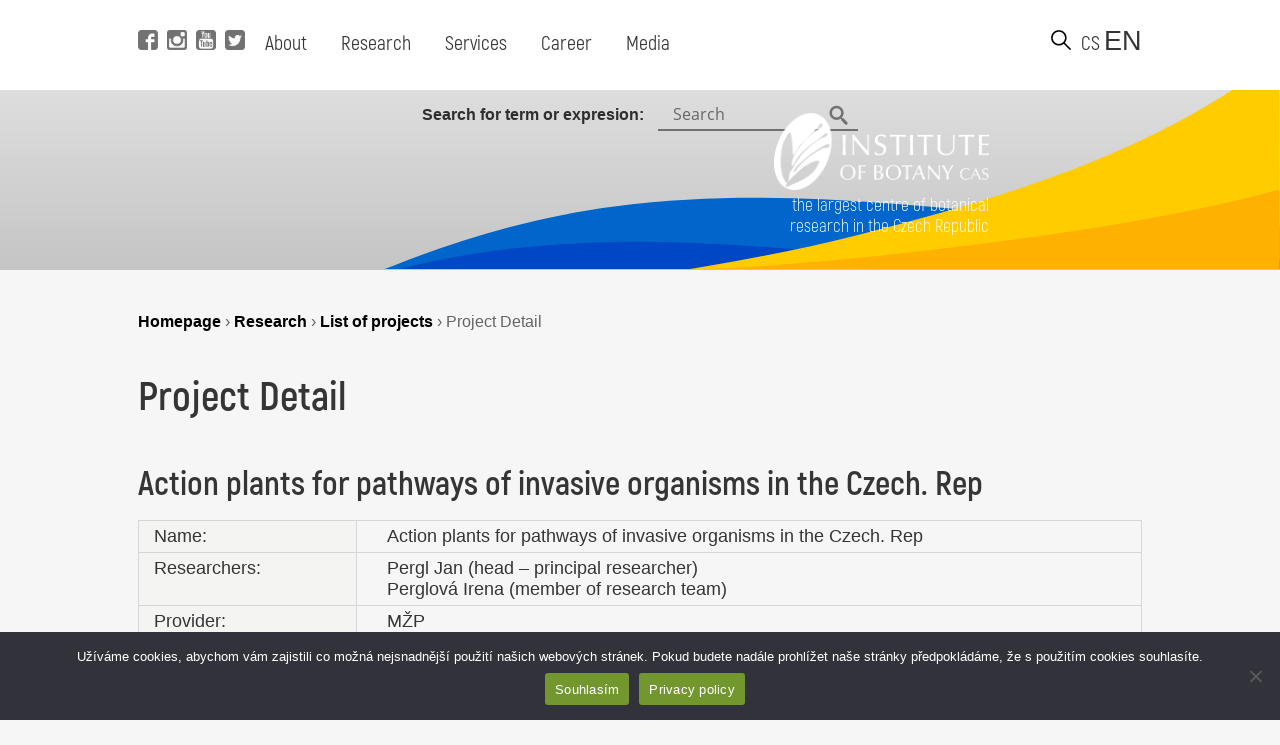

--- FILE ---
content_type: text/html; charset=UTF-8
request_url: https://www.ibot.cas.cz/en/research/list-of-projects/project-detail/?it=23008
body_size: 9733
content:
<!DOCTYPE html>
<!DOCTYPE html>

<html>
<head>
	<!-- Google tag (gtag.js) -->
	<script async src="https://www.googletagmanager.com/gtag/js?id=G-QQGBL9WL58"></script>
	<script>
	  window.dataLayer = window.dataLayer || [];
	  function gtag(){dataLayer.push(arguments);}
	  gtag('js', new Date());
	
	  gtag('config', 'G-QQGBL9WL58');
	</script>
  <title>Project Detail - Institute of Botany of the Czech Academy of Sciences</title>
  <base href="https://www.ibot.cas.cz/en/" />
  <meta charset="utf-8" />
  <meta http-equiv="Content-Type" content="text/html; charset=utf-8" />
  <meta name="viewport" content="width=device-width, initial-scale=1.0, maximum-scale=2.0, user-scalable=1" />
  <meta name="theme-color" content="#ffffff" />
  <meta property="og:type" content="article" />
  <meta property="og:title" content="Project Detail" />
  <meta property="og:url" content="https://www.ibot.cas.cz/en/research/list-of-projects/project-detail/" />
  
  
  <meta property="og:description" content="
[eval-project-detail]...  " />
  
  
  <meta property="og:image" content="https://www.ibot.cas.cz/wp-content/themes/ibot/images/site_thumb.jpg" />
  <link rel="canonical" href="https://www.ibot.cas.cz/en/research/list-of-projects/project-detail/" />
  <link rel="image_src" href="https://www.ibot.cas.cz/wp-content/themes/ibot/images/site_thumb.jpg" />
  <link rel="previewimage" href="https://www.ibot.cas.cz/wp-content/themes/ibot/images/site_thumb.jpg" />
  <link rel="shortcut icon" type="image/x-icon" sizes="16x16" href="https://www.ibot.cas.cz/wp-content/themes/ibot/favicon.ico" />
  <link rel="stylesheet" type="text/css" href="https://www.ibot.cas.cz/wp-content/themes/ibot/style.css?b-modified=1647349501" />
  
  <script src="https://www.ibot.cas.cz/wp-content/themes/ibot/scripts/jquery-1.12.4.min.js"></script>
  <script src="https://www.ibot.cas.cz/wp-content/themes/ibot/scripts/jquery-ui.min.js"></script>
  <script src="https://www.ibot.cas.cz/wp-content/themes/ibot/scripts/setup.js"></script>
  <script src="https://www.ibot.cas.cz/wp-content/themes/ibot/scripts/mobile-menu.js"></script>
  <link href="https://www.ibot.cas.cz/wp-content/themes/ibot/includes/fonts/stylesheet.css" rel="stylesheet">
  <link href="https://www.ibot.cas.cz/wp-content/themes/ibot/styles/newdesign.css?v=1667317587" rel="stylesheet">
  <link rel="stylesheet" href="https://www.ibot.cas.cz/wp-content/themes/ibot/styles/print.css">
  	<noscript>
	    <style>
		    .homepage-tabs, .tabs-separator, .noscript-video {
			    display:none !important;
		    }
		    .tabcontent {
			    display: block !important;
		    }
		    .noscript-name, .noscript-separator {
			    display: block !important;
				height: 100%;
				margin: 0px;
				padding: 0px;
				position: relative;
				width: 100%;
				margin-top: 30px;
		    }
		    .btn-menu {
			    display: none !important;
		    }
		    .page-header.mobile.closed {
			    height: 100% !important;
		    }
		    .noscript-people, .noscript-presentation .bu-mySlides {
			    display: block;
		    }
		    .noscript-structure .item-details, .noscript-monitoring .item-details, .noscript-experts .accordionItemContent {
			    padding: 0px;
			    height: 100% !important;
				display: block !important;
				margin-top: 0px !important;
				-webkit-transform: scaleY(1) !important;
				-o-transform: scaleY(1) !important;
				-ms-transform: scaleY(1) !important;
				transform: scaleY(1) !important;
		    }
		    .noscript-structure .more {
			    display: none;
		    }
		    
		    
	    </style>
	</noscript>
  <meta name='robots' content='max-image-preview:large' />
	<style>img:is([sizes="auto" i], [sizes^="auto," i]) { contain-intrinsic-size: 3000px 1500px }</style>
	<link rel="alternate" href="https://www.ibot.cas.cz/en/research/list-of-projects/project-detail/" hreflang="en" />
<link rel="alternate" href="https://www.ibot.cas.cz/cs/vyzkum/seznam-projektu/detail-projektu/" hreflang="cs" />
<script type="text/javascript">
/* <![CDATA[ */
window._wpemojiSettings = {"baseUrl":"https:\/\/s.w.org\/images\/core\/emoji\/16.0.1\/72x72\/","ext":".png","svgUrl":"https:\/\/s.w.org\/images\/core\/emoji\/16.0.1\/svg\/","svgExt":".svg","source":{"concatemoji":"https:\/\/www.ibot.cas.cz\/wp-includes\/js\/wp-emoji-release.min.js?ver=6.8.3"}};
/*! This file is auto-generated */
!function(s,n){var o,i,e;function c(e){try{var t={supportTests:e,timestamp:(new Date).valueOf()};sessionStorage.setItem(o,JSON.stringify(t))}catch(e){}}function p(e,t,n){e.clearRect(0,0,e.canvas.width,e.canvas.height),e.fillText(t,0,0);var t=new Uint32Array(e.getImageData(0,0,e.canvas.width,e.canvas.height).data),a=(e.clearRect(0,0,e.canvas.width,e.canvas.height),e.fillText(n,0,0),new Uint32Array(e.getImageData(0,0,e.canvas.width,e.canvas.height).data));return t.every(function(e,t){return e===a[t]})}function u(e,t){e.clearRect(0,0,e.canvas.width,e.canvas.height),e.fillText(t,0,0);for(var n=e.getImageData(16,16,1,1),a=0;a<n.data.length;a++)if(0!==n.data[a])return!1;return!0}function f(e,t,n,a){switch(t){case"flag":return n(e,"\ud83c\udff3\ufe0f\u200d\u26a7\ufe0f","\ud83c\udff3\ufe0f\u200b\u26a7\ufe0f")?!1:!n(e,"\ud83c\udde8\ud83c\uddf6","\ud83c\udde8\u200b\ud83c\uddf6")&&!n(e,"\ud83c\udff4\udb40\udc67\udb40\udc62\udb40\udc65\udb40\udc6e\udb40\udc67\udb40\udc7f","\ud83c\udff4\u200b\udb40\udc67\u200b\udb40\udc62\u200b\udb40\udc65\u200b\udb40\udc6e\u200b\udb40\udc67\u200b\udb40\udc7f");case"emoji":return!a(e,"\ud83e\udedf")}return!1}function g(e,t,n,a){var r="undefined"!=typeof WorkerGlobalScope&&self instanceof WorkerGlobalScope?new OffscreenCanvas(300,150):s.createElement("canvas"),o=r.getContext("2d",{willReadFrequently:!0}),i=(o.textBaseline="top",o.font="600 32px Arial",{});return e.forEach(function(e){i[e]=t(o,e,n,a)}),i}function t(e){var t=s.createElement("script");t.src=e,t.defer=!0,s.head.appendChild(t)}"undefined"!=typeof Promise&&(o="wpEmojiSettingsSupports",i=["flag","emoji"],n.supports={everything:!0,everythingExceptFlag:!0},e=new Promise(function(e){s.addEventListener("DOMContentLoaded",e,{once:!0})}),new Promise(function(t){var n=function(){try{var e=JSON.parse(sessionStorage.getItem(o));if("object"==typeof e&&"number"==typeof e.timestamp&&(new Date).valueOf()<e.timestamp+604800&&"object"==typeof e.supportTests)return e.supportTests}catch(e){}return null}();if(!n){if("undefined"!=typeof Worker&&"undefined"!=typeof OffscreenCanvas&&"undefined"!=typeof URL&&URL.createObjectURL&&"undefined"!=typeof Blob)try{var e="postMessage("+g.toString()+"("+[JSON.stringify(i),f.toString(),p.toString(),u.toString()].join(",")+"));",a=new Blob([e],{type:"text/javascript"}),r=new Worker(URL.createObjectURL(a),{name:"wpTestEmojiSupports"});return void(r.onmessage=function(e){c(n=e.data),r.terminate(),t(n)})}catch(e){}c(n=g(i,f,p,u))}t(n)}).then(function(e){for(var t in e)n.supports[t]=e[t],n.supports.everything=n.supports.everything&&n.supports[t],"flag"!==t&&(n.supports.everythingExceptFlag=n.supports.everythingExceptFlag&&n.supports[t]);n.supports.everythingExceptFlag=n.supports.everythingExceptFlag&&!n.supports.flag,n.DOMReady=!1,n.readyCallback=function(){n.DOMReady=!0}}).then(function(){return e}).then(function(){var e;n.supports.everything||(n.readyCallback(),(e=n.source||{}).concatemoji?t(e.concatemoji):e.wpemoji&&e.twemoji&&(t(e.twemoji),t(e.wpemoji)))}))}((window,document),window._wpemojiSettings);
/* ]]> */
</script>
<style id='wp-emoji-styles-inline-css' type='text/css'>

	img.wp-smiley, img.emoji {
		display: inline !important;
		border: none !important;
		box-shadow: none !important;
		height: 1em !important;
		width: 1em !important;
		margin: 0 0.07em !important;
		vertical-align: -0.1em !important;
		background: none !important;
		padding: 0 !important;
	}
</style>
<link rel='stylesheet' id='wp-block-library-css' href='https://www.ibot.cas.cz/wp-includes/css/dist/block-library/style.min.css?ver=6.8.3' type='text/css' media='all' />
<style id='classic-theme-styles-inline-css' type='text/css'>
/*! This file is auto-generated */
.wp-block-button__link{color:#fff;background-color:#32373c;border-radius:9999px;box-shadow:none;text-decoration:none;padding:calc(.667em + 2px) calc(1.333em + 2px);font-size:1.125em}.wp-block-file__button{background:#32373c;color:#fff;text-decoration:none}
</style>
<style id='global-styles-inline-css' type='text/css'>
:root{--wp--preset--aspect-ratio--square: 1;--wp--preset--aspect-ratio--4-3: 4/3;--wp--preset--aspect-ratio--3-4: 3/4;--wp--preset--aspect-ratio--3-2: 3/2;--wp--preset--aspect-ratio--2-3: 2/3;--wp--preset--aspect-ratio--16-9: 16/9;--wp--preset--aspect-ratio--9-16: 9/16;--wp--preset--color--black: #000000;--wp--preset--color--cyan-bluish-gray: #abb8c3;--wp--preset--color--white: #ffffff;--wp--preset--color--pale-pink: #f78da7;--wp--preset--color--vivid-red: #cf2e2e;--wp--preset--color--luminous-vivid-orange: #ff6900;--wp--preset--color--luminous-vivid-amber: #fcb900;--wp--preset--color--light-green-cyan: #7bdcb5;--wp--preset--color--vivid-green-cyan: #00d084;--wp--preset--color--pale-cyan-blue: #8ed1fc;--wp--preset--color--vivid-cyan-blue: #0693e3;--wp--preset--color--vivid-purple: #9b51e0;--wp--preset--gradient--vivid-cyan-blue-to-vivid-purple: linear-gradient(135deg,rgba(6,147,227,1) 0%,rgb(155,81,224) 100%);--wp--preset--gradient--light-green-cyan-to-vivid-green-cyan: linear-gradient(135deg,rgb(122,220,180) 0%,rgb(0,208,130) 100%);--wp--preset--gradient--luminous-vivid-amber-to-luminous-vivid-orange: linear-gradient(135deg,rgba(252,185,0,1) 0%,rgba(255,105,0,1) 100%);--wp--preset--gradient--luminous-vivid-orange-to-vivid-red: linear-gradient(135deg,rgba(255,105,0,1) 0%,rgb(207,46,46) 100%);--wp--preset--gradient--very-light-gray-to-cyan-bluish-gray: linear-gradient(135deg,rgb(238,238,238) 0%,rgb(169,184,195) 100%);--wp--preset--gradient--cool-to-warm-spectrum: linear-gradient(135deg,rgb(74,234,220) 0%,rgb(151,120,209) 20%,rgb(207,42,186) 40%,rgb(238,44,130) 60%,rgb(251,105,98) 80%,rgb(254,248,76) 100%);--wp--preset--gradient--blush-light-purple: linear-gradient(135deg,rgb(255,206,236) 0%,rgb(152,150,240) 100%);--wp--preset--gradient--blush-bordeaux: linear-gradient(135deg,rgb(254,205,165) 0%,rgb(254,45,45) 50%,rgb(107,0,62) 100%);--wp--preset--gradient--luminous-dusk: linear-gradient(135deg,rgb(255,203,112) 0%,rgb(199,81,192) 50%,rgb(65,88,208) 100%);--wp--preset--gradient--pale-ocean: linear-gradient(135deg,rgb(255,245,203) 0%,rgb(182,227,212) 50%,rgb(51,167,181) 100%);--wp--preset--gradient--electric-grass: linear-gradient(135deg,rgb(202,248,128) 0%,rgb(113,206,126) 100%);--wp--preset--gradient--midnight: linear-gradient(135deg,rgb(2,3,129) 0%,rgb(40,116,252) 100%);--wp--preset--font-size--small: 13px;--wp--preset--font-size--medium: 20px;--wp--preset--font-size--large: 36px;--wp--preset--font-size--x-large: 42px;--wp--preset--spacing--20: 0.44rem;--wp--preset--spacing--30: 0.67rem;--wp--preset--spacing--40: 1rem;--wp--preset--spacing--50: 1.5rem;--wp--preset--spacing--60: 2.25rem;--wp--preset--spacing--70: 3.38rem;--wp--preset--spacing--80: 5.06rem;--wp--preset--shadow--natural: 6px 6px 9px rgba(0, 0, 0, 0.2);--wp--preset--shadow--deep: 12px 12px 50px rgba(0, 0, 0, 0.4);--wp--preset--shadow--sharp: 6px 6px 0px rgba(0, 0, 0, 0.2);--wp--preset--shadow--outlined: 6px 6px 0px -3px rgba(255, 255, 255, 1), 6px 6px rgba(0, 0, 0, 1);--wp--preset--shadow--crisp: 6px 6px 0px rgba(0, 0, 0, 1);}:where(.is-layout-flex){gap: 0.5em;}:where(.is-layout-grid){gap: 0.5em;}body .is-layout-flex{display: flex;}.is-layout-flex{flex-wrap: wrap;align-items: center;}.is-layout-flex > :is(*, div){margin: 0;}body .is-layout-grid{display: grid;}.is-layout-grid > :is(*, div){margin: 0;}:where(.wp-block-columns.is-layout-flex){gap: 2em;}:where(.wp-block-columns.is-layout-grid){gap: 2em;}:where(.wp-block-post-template.is-layout-flex){gap: 1.25em;}:where(.wp-block-post-template.is-layout-grid){gap: 1.25em;}.has-black-color{color: var(--wp--preset--color--black) !important;}.has-cyan-bluish-gray-color{color: var(--wp--preset--color--cyan-bluish-gray) !important;}.has-white-color{color: var(--wp--preset--color--white) !important;}.has-pale-pink-color{color: var(--wp--preset--color--pale-pink) !important;}.has-vivid-red-color{color: var(--wp--preset--color--vivid-red) !important;}.has-luminous-vivid-orange-color{color: var(--wp--preset--color--luminous-vivid-orange) !important;}.has-luminous-vivid-amber-color{color: var(--wp--preset--color--luminous-vivid-amber) !important;}.has-light-green-cyan-color{color: var(--wp--preset--color--light-green-cyan) !important;}.has-vivid-green-cyan-color{color: var(--wp--preset--color--vivid-green-cyan) !important;}.has-pale-cyan-blue-color{color: var(--wp--preset--color--pale-cyan-blue) !important;}.has-vivid-cyan-blue-color{color: var(--wp--preset--color--vivid-cyan-blue) !important;}.has-vivid-purple-color{color: var(--wp--preset--color--vivid-purple) !important;}.has-black-background-color{background-color: var(--wp--preset--color--black) !important;}.has-cyan-bluish-gray-background-color{background-color: var(--wp--preset--color--cyan-bluish-gray) !important;}.has-white-background-color{background-color: var(--wp--preset--color--white) !important;}.has-pale-pink-background-color{background-color: var(--wp--preset--color--pale-pink) !important;}.has-vivid-red-background-color{background-color: var(--wp--preset--color--vivid-red) !important;}.has-luminous-vivid-orange-background-color{background-color: var(--wp--preset--color--luminous-vivid-orange) !important;}.has-luminous-vivid-amber-background-color{background-color: var(--wp--preset--color--luminous-vivid-amber) !important;}.has-light-green-cyan-background-color{background-color: var(--wp--preset--color--light-green-cyan) !important;}.has-vivid-green-cyan-background-color{background-color: var(--wp--preset--color--vivid-green-cyan) !important;}.has-pale-cyan-blue-background-color{background-color: var(--wp--preset--color--pale-cyan-blue) !important;}.has-vivid-cyan-blue-background-color{background-color: var(--wp--preset--color--vivid-cyan-blue) !important;}.has-vivid-purple-background-color{background-color: var(--wp--preset--color--vivid-purple) !important;}.has-black-border-color{border-color: var(--wp--preset--color--black) !important;}.has-cyan-bluish-gray-border-color{border-color: var(--wp--preset--color--cyan-bluish-gray) !important;}.has-white-border-color{border-color: var(--wp--preset--color--white) !important;}.has-pale-pink-border-color{border-color: var(--wp--preset--color--pale-pink) !important;}.has-vivid-red-border-color{border-color: var(--wp--preset--color--vivid-red) !important;}.has-luminous-vivid-orange-border-color{border-color: var(--wp--preset--color--luminous-vivid-orange) !important;}.has-luminous-vivid-amber-border-color{border-color: var(--wp--preset--color--luminous-vivid-amber) !important;}.has-light-green-cyan-border-color{border-color: var(--wp--preset--color--light-green-cyan) !important;}.has-vivid-green-cyan-border-color{border-color: var(--wp--preset--color--vivid-green-cyan) !important;}.has-pale-cyan-blue-border-color{border-color: var(--wp--preset--color--pale-cyan-blue) !important;}.has-vivid-cyan-blue-border-color{border-color: var(--wp--preset--color--vivid-cyan-blue) !important;}.has-vivid-purple-border-color{border-color: var(--wp--preset--color--vivid-purple) !important;}.has-vivid-cyan-blue-to-vivid-purple-gradient-background{background: var(--wp--preset--gradient--vivid-cyan-blue-to-vivid-purple) !important;}.has-light-green-cyan-to-vivid-green-cyan-gradient-background{background: var(--wp--preset--gradient--light-green-cyan-to-vivid-green-cyan) !important;}.has-luminous-vivid-amber-to-luminous-vivid-orange-gradient-background{background: var(--wp--preset--gradient--luminous-vivid-amber-to-luminous-vivid-orange) !important;}.has-luminous-vivid-orange-to-vivid-red-gradient-background{background: var(--wp--preset--gradient--luminous-vivid-orange-to-vivid-red) !important;}.has-very-light-gray-to-cyan-bluish-gray-gradient-background{background: var(--wp--preset--gradient--very-light-gray-to-cyan-bluish-gray) !important;}.has-cool-to-warm-spectrum-gradient-background{background: var(--wp--preset--gradient--cool-to-warm-spectrum) !important;}.has-blush-light-purple-gradient-background{background: var(--wp--preset--gradient--blush-light-purple) !important;}.has-blush-bordeaux-gradient-background{background: var(--wp--preset--gradient--blush-bordeaux) !important;}.has-luminous-dusk-gradient-background{background: var(--wp--preset--gradient--luminous-dusk) !important;}.has-pale-ocean-gradient-background{background: var(--wp--preset--gradient--pale-ocean) !important;}.has-electric-grass-gradient-background{background: var(--wp--preset--gradient--electric-grass) !important;}.has-midnight-gradient-background{background: var(--wp--preset--gradient--midnight) !important;}.has-small-font-size{font-size: var(--wp--preset--font-size--small) !important;}.has-medium-font-size{font-size: var(--wp--preset--font-size--medium) !important;}.has-large-font-size{font-size: var(--wp--preset--font-size--large) !important;}.has-x-large-font-size{font-size: var(--wp--preset--font-size--x-large) !important;}
:where(.wp-block-post-template.is-layout-flex){gap: 1.25em;}:where(.wp-block-post-template.is-layout-grid){gap: 1.25em;}
:where(.wp-block-columns.is-layout-flex){gap: 2em;}:where(.wp-block-columns.is-layout-grid){gap: 2em;}
:root :where(.wp-block-pullquote){font-size: 1.5em;line-height: 1.6;}
</style>
<link rel='stylesheet' id='cookie-notice-front-css' href='https://www.ibot.cas.cz/wp-content/plugins/cookie-notice/css/front.min.css?ver=2.5.10-b-modified-1764588215' type='text/css' media='all' />
<link rel='stylesheet' id='slb_core-css' href='https://www.ibot.cas.cz/wp-content/plugins/simple-lightbox/client/css/app.css?ver=2.9.4' type='text/css' media='all' />
<script type="text/javascript" src="https://www.ibot.cas.cz/wp-includes/js/jquery/jquery.min.js?ver=3.7.1" id="jquery-core-js"></script>
<script type="text/javascript" src="https://www.ibot.cas.cz/wp-includes/js/jquery/jquery-migrate.min.js?ver=3.4.1" id="jquery-migrate-js"></script>
<script type="text/javascript" id="cookie-notice-front-js-before">
/* <![CDATA[ */
var cnArgs = {"ajaxUrl":"https:\/\/www.ibot.cas.cz\/wp-admin\/admin-ajax.php","nonce":"caecf8d576","hideEffect":"fade","position":"bottom","onScroll":false,"onScrollOffset":100,"onClick":false,"cookieName":"cookie_notice_accepted","cookieTime":2592000,"cookieTimeRejected":2592000,"globalCookie":false,"redirection":false,"cache":false,"revokeCookies":false,"revokeCookiesOpt":"automatic"};
/* ]]> */
</script>
<script type="text/javascript" src="https://www.ibot.cas.cz/wp-content/plugins/cookie-notice/js/front.min.js?ver=2.5.10-b-modified-1764588215" id="cookie-notice-front-js"></script>
<link rel="https://api.w.org/" href="https://www.ibot.cas.cz/wp-json/" /><link rel="alternate" title="JSON" type="application/json" href="https://www.ibot.cas.cz/wp-json/wp/v2/pages/2778" /><link rel="EditURI" type="application/rsd+xml" title="RSD" href="https://www.ibot.cas.cz/xmlrpc.php?rsd" />
<meta name="generator" content="WordPress 6.8.3" />
<link rel="canonical" href="https://www.ibot.cas.cz/en/research/list-of-projects/project-detail/" />
<link rel='shortlink' href='https://www.ibot.cas.cz/?p=2778' />
<link rel="alternate" title="oEmbed (JSON)" type="application/json+oembed" href="https://www.ibot.cas.cz/wp-json/oembed/1.0/embed?url=https%3A%2F%2Fwww.ibot.cas.cz%2Fen%2Fresearch%2Flist-of-projects%2Fproject-detail%2F&#038;lang=en" />
<link rel="alternate" title="oEmbed (XML)" type="text/xml+oembed" href="https://www.ibot.cas.cz/wp-json/oembed/1.0/embed?url=https%3A%2F%2Fwww.ibot.cas.cz%2Fen%2Fresearch%2Flist-of-projects%2Fproject-detail%2F&#038;format=xml&#038;lang=en" />
 <style> .ppw-ppf-input-container { background-color: !important; padding: px!important; border-radius: px!important; } .ppw-ppf-input-container div.ppw-ppf-headline { font-size: px!important; font-weight: !important; color: !important; } .ppw-ppf-input-container div.ppw-ppf-desc { font-size: px!important; font-weight: !important; color: !important; } .ppw-ppf-input-container label.ppw-pwd-label { font-size: px!important; font-weight: !important; color: !important; } div.ppwp-wrong-pw-error { font-size: px!important; font-weight: !important; color: #dc3232!important; background: !important; } .ppw-ppf-input-container input[type='submit'] { color: !important; background: !important; } .ppw-ppf-input-container input[type='submit']:hover { color: !important; background: !important; } .ppw-ppf-desc-below { font-size: px!important; font-weight: !important; color: !important; } </style>  <style> .ppw-form { background-color: !important; padding: px!important; border-radius: px!important; } .ppw-headline.ppw-pcp-pf-headline { font-size: px!important; font-weight: !important; color: !important; } .ppw-description.ppw-pcp-pf-desc { font-size: px!important; font-weight: !important; color: !important; } .ppw-pcp-pf-desc-above-btn { display: block; } .ppw-pcp-pf-desc-below-form { font-size: px!important; font-weight: !important; color: !important; } .ppw-input label.ppw-pcp-password-label { font-size: px!important; font-weight: !important; color: !important; } .ppw-form input[type='submit'] { color: !important; background: !important; } .ppw-form input[type='submit']:hover { color: !important; background: !important; } div.ppw-error.ppw-pcp-pf-error-msg { font-size: px!important; font-weight: !important; color: #dc3232!important; background: !important; } </style> </head>
<body id="_homepage_" class="subpage">
  <div class="page">
	<!-- header pro desktop -->
	<header class="page-header desktop">
		<div class="page-col">
			
			<div class="position-left">
				<div class="social">
					<a alt="Facebook" title="Visit Facebook" href="https://www.facebook.com/BotanickyustavAVCR" target="_self" class="fb-i" data-wpel-link="external">
						<span class="icon"></span> 
					</a>
					<a alt="Instagram" title="Visit Instagram" href="https://www.instagram.com/botanicky_ustav/" target="_self" class="ig-i" data-wpel-link="external">
						<span class="icon"></span> 
					</a>
					<a alt="YouTube" title="Visit YouTube" href="https://www.youtube.com/channel/UClPmqxyaqa-W505MNI8Fqxg" target="_self" class="yt-i" data-wpel-link="external">
						<span class="icon"></span> 
					</a>
					<a alt="Twitter" title="Visit Twitter" href="https://twitter.com/ibotcz" target="_self" class="tw-i" data-wpel-link="external">
						<span class="icon"></span> 
					</a>
				</div>
				
				<div class="menu">
					<ul id="menu-hlavni-menu-en" class="menu firstmenu"><li id="menu-item-19086" class="menu-item menu-item-type-post_type menu-item-object-page menu-item-has-children menu-item-19086"><a href="https://www.ibot.cas.cz/en/about-the-botanical-institute/" data-wpel-link="internal" target="_self">About</a>
<div class='submenu-wrapper'><ul class='menu submenu'>
	<li id="menu-item-20958" class="menu-item menu-item-type-post_type menu-item-object-page menu-item-20958"><a href="https://www.ibot.cas.cz/en/about-the-botanical-institute/" data-wpel-link="internal" target="_self">About</a></li>
	<li id="menu-item-20960" class="menu-item menu-item-type-post_type menu-item-object-page menu-item-20960"><a href="https://www.ibot.cas.cz/en/about-the-botanical-institute/presentation-of-the-institute-of-botany/" data-wpel-link="internal" target="_self">Presentation</a></li>
	<li id="menu-item-20968" class="menu-item menu-item-type-post_type menu-item-object-page menu-item-20968"><a href="https://www.ibot.cas.cz/en/about-the-botanical-institute/contacts/" data-wpel-link="internal" target="_self">Contacts</a></li>
	<li id="menu-item-20970" class="menu-item menu-item-type-post_type menu-item-object-page menu-item-20970"><a href="https://www.ibot.cas.cz/en/about-the-botanical-institute/documents/" data-wpel-link="internal" target="_self">Documents</a></li>
	<li id="menu-item-20972" class="menu-item menu-item-type-post_type menu-item-object-page menu-item-20972"><a href="https://www.ibot.cas.cz/en/about-the-botanical-institute/organization-structure/" data-wpel-link="internal" target="_self">Organisational structure</a></li>
	<li id="menu-item-20973" class="menu-item menu-item-type-post_type menu-item-object-page menu-item-20973"><a href="https://www.ibot.cas.cz/en/about-the-botanical-institute/events/" data-wpel-link="internal" target="_self">Events</a></li>
	<li id="menu-item-20974" class="menu-item menu-item-type-post_type menu-item-object-page menu-item-20974"><a href="https://www.ibot.cas.cz/en/about-the-botanical-institute/history-of-the-botanical-institute/" data-wpel-link="internal" target="_self">History</a></li>
	<li id="menu-item-27716" class="menu-item menu-item-type-custom menu-item-object-custom menu-item-27716"><a href="https://www.ibot.cas.cz/en/about-the-botanical-institute/internal-reporting-system/" data-wpel-link="internal" target="_self">Whistleblowing</a></li>
</ul></div>
</li>
<li id="menu-item-19087" class="menu-item menu-item-type-post_type menu-item-object-page current-page-ancestor menu-item-has-children menu-item-19087"><a href="https://www.ibot.cas.cz/en/research/" data-wpel-link="internal" target="_self">Research</a>
<div class='submenu-wrapper'><ul class='menu submenu'>
	<li id="menu-item-20975" class="menu-item menu-item-type-post_type menu-item-object-page menu-item-20975"><a href="https://www.ibot.cas.cz/en/research/research-groups-and-laboratories/" data-wpel-link="internal" target="_self">Research groups and laboratories</a></li>
	<li id="menu-item-20976" class="menu-item menu-item-type-post_type menu-item-object-page menu-item-20976"><a href="https://www.ibot.cas.cz/en/research/research-directions/" data-wpel-link="internal" target="_self">Research directions</a></li>
	<li id="menu-item-20977" class="menu-item menu-item-type-post_type menu-item-object-page menu-item-20977"><a href="https://www.ibot.cas.cz/en/research/highlights/" data-wpel-link="internal" target="_self">Highlights</a></li>
	<li id="menu-item-20978" class="menu-item menu-item-type-post_type menu-item-object-page current-page-ancestor menu-item-20978"><a href="https://www.ibot.cas.cz/en/research/list-of-projects/" data-wpel-link="internal" target="_self">Projects</a></li>
</ul></div>
</li>
<li id="menu-item-19088" class="menu-item menu-item-type-post_type menu-item-object-page menu-item-has-children menu-item-19088"><a href="https://www.ibot.cas.cz/en/services/" data-wpel-link="internal" target="_self">Services</a>
<div class='submenu-wrapper'><ul class='menu submenu'>
	<li id="menu-item-20979" class="menu-item menu-item-type-post_type menu-item-object-page menu-item-20979"><a href="https://www.ibot.cas.cz/en/services/databases/" data-wpel-link="internal" target="_self">Databases</a></li>
	<li id="menu-item-20981" class="menu-item menu-item-type-post_type menu-item-object-page menu-item-20981"><a href="https://www.ibot.cas.cz/en/services/herbarium/" data-wpel-link="internal" target="_self">Herbarium</a></li>
	<li id="menu-item-20983" class="menu-item menu-item-type-post_type menu-item-object-page menu-item-20983"><a href="https://www.ibot.cas.cz/en/services/library/" data-wpel-link="internal" target="_self">Library</a></li>
	<li id="menu-item-20985" class="menu-item menu-item-type-post_type menu-item-object-page menu-item-20985"><a href="https://www.ibot.cas.cz/en/services/collections/" data-wpel-link="internal" target="_self">Collections</a></li>
	<li id="menu-item-20986" class="menu-item menu-item-type-post_type menu-item-object-page menu-item-20986"><a href="https://www.ibot.cas.cz/en/services/computing-cluster/" data-wpel-link="internal" target="_self">Computing cluster</a></li>
	<li id="menu-item-20987" class="menu-item menu-item-type-post_type menu-item-object-page menu-item-20987"><a href="https://www.ibot.cas.cz/en/services/folia-geobotanica/" data-wpel-link="internal" target="_self">Folia Geobotanica</a></li>
	<li id="menu-item-27724" class="menu-item menu-item-type-custom menu-item-object-custom menu-item-27724"><a href="https://www.pruhonickypark.cz/en/services/rent/" data-wpel-link="external" target="_self">Rental of premises in the Průhonice Castle</a></li>
</ul></div>
</li>
<li id="menu-item-19089" class="menu-item menu-item-type-post_type menu-item-object-page menu-item-has-children menu-item-19089"><a href="https://www.ibot.cas.cz/en/career/" data-wpel-link="internal" target="_self">Career</a>
<div class='submenu-wrapper'><ul class='menu submenu'>
	<li id="menu-item-20988" class="menu-item menu-item-type-post_type menu-item-object-page menu-item-20988"><a href="https://www.ibot.cas.cz/en/career/why-ib/" data-wpel-link="internal" target="_self">Why work for us</a></li>
	<li id="menu-item-20989" class="menu-item menu-item-type-post_type menu-item-object-page menu-item-20989"><a href="https://www.ibot.cas.cz/en/career/vacancies/" data-wpel-link="internal" target="_self">Vacancies</a></li>
	<li id="menu-item-24023" class="menu-item menu-item-type-post_type menu-item-object-page menu-item-24023"><a href="https://www.ibot.cas.cz/en/career/selection-process/" data-wpel-link="internal" target="_self">Selection process</a></li>
	<li id="menu-item-21468" class="menu-item menu-item-type-post_type menu-item-object-page menu-item-21468"><a href="https://www.ibot.cas.cz/en/welcome-guide-2/" data-wpel-link="internal" target="_self">Welcome guide</a></li>
	<li id="menu-item-20990" class="menu-item menu-item-type-post_type menu-item-object-page menu-item-20990"><a href="https://www.ibot.cas.cz/en/career/hrs4r/" data-wpel-link="internal" target="_self">HRS4R</a></li>
	<li id="menu-item-25999" class="menu-item menu-item-type-post_type menu-item-object-page menu-item-25999"><a href="https://www.ibot.cas.cz/en/career/gender-equality-plan/" data-wpel-link="internal" target="_self">Gender Equality Plan</a></li>
	<li id="menu-item-20991" class="menu-item menu-item-type-post_type menu-item-object-page menu-item-20991"><a href="https://www.ibot.cas.cz/en/career/for-students/" data-wpel-link="internal" target="_self">For students</a></li>
</ul></div>
</li>
<li id="menu-item-19091" class="menu-item menu-item-type-post_type menu-item-object-page menu-item-has-children menu-item-19091"><a href="https://www.ibot.cas.cz/en/media-en/" data-wpel-link="internal" target="_self">Media</a>
<div class='submenu-wrapper'><ul class='menu submenu'>
	<li id="menu-item-20993" class="menu-item menu-item-type-post_type menu-item-object-page menu-item-20993"><a href="https://www.ibot.cas.cz/en/media-en/press-releases/" data-wpel-link="internal" target="_self">Press Releases</a></li>
	<li id="menu-item-20994" class="menu-item menu-item-type-post_type menu-item-object-page menu-item-20994"><a href="https://www.ibot.cas.cz/en/media-en/experts/" data-wpel-link="internal" target="_self">Experts</a></li>
	<li id="menu-item-20995" class="menu-item menu-item-type-post_type menu-item-object-page menu-item-20995"><a href="https://www.ibot.cas.cz/en/media-en/downloads/" data-wpel-link="internal" target="_self">Downloads</a></li>
	<li id="menu-item-20996" class="menu-item menu-item-type-post_type menu-item-object-page menu-item-20996"><a href="https://www.ibot.cas.cz/en/media-en/contact/" data-wpel-link="internal" target="_self">Contact</a></li>
</ul></div>
</li>
</ul>				</div>
			
			</div>

			<div class="position-right">
				<button title="Search web" class="search-btn" onclick="toggleSearch()"></button>
				<div class="language-switcher">
					<ul class="menu langs">
																				  <li><a title="Translate" href="https://www.ibot.cas.cz/cs/vyzkum/seznam-projektu/detail-projektu/?it=23008" data-wpel-link="internal" target="_self">cs</a></li>
																									  <li title="Current language" class="activelanguage">en</li>
															</ul>
				</div>
			</div>
			<div class="desktop-search">
				<div class="search-text">
					Search for term or expresion:					
				</div>
				<form id="small-search" role="search" action="https://www.ibot.cas.cz/en/" method="get" hidden>
					<fieldset>
					  <legend class="visuallyhidden"><span>Search:</span></legend>
					  <label class="hide" for="searchfield">Text to search:</label>
					  <span class="searchInputBg">
					    <input name="s" class="searchfield" id="searchfield" type="text" placeholder="Search" value="" />
					    <button title="Search" type="submit"><span class="visuallyhidden">Find</span></button>
					  </span>
					</fieldset>
				</form>
			</div>
			
		</div>
	</header>
	
	<!-- header pro mobil -->
	<header class="page-header mobile closed">
			
		<div class="mobile-menu-control">
			<div class="language-switcher">
				<ul>
																  <li><a title="Translate" href="https://www.ibot.cas.cz/cs/vyzkum/seznam-projektu/detail-projektu/?it=23008" data-wpel-link="internal" target="_self">cs</a></li>
																				  <li title="Current language" class="activelanguage">en</li>
												</ul>
			</div>
			<div class="btn-menu">
				<button class="open" onclick="openMenu()"></button>
				<button class="close hidden" onclick="closeMenu()"></button>
			</div>
		</div>
		
		<div class="menu">
			<ul id="menu-hlavni-menu-en-1" class=""><li class="menu-item menu-item-type-post_type menu-item-object-page menu-item-has-children menu-item-19086"><a href="https://www.ibot.cas.cz/en/about-the-botanical-institute/" data-wpel-link="internal" target="_self">About</a>
<div class='submenu-wrapper'><ul class='menu submenu'>
	<li class="menu-item menu-item-type-post_type menu-item-object-page menu-item-20958"><a href="https://www.ibot.cas.cz/en/about-the-botanical-institute/" data-wpel-link="internal" target="_self">About</a></li>
	<li class="menu-item menu-item-type-post_type menu-item-object-page menu-item-20960"><a href="https://www.ibot.cas.cz/en/about-the-botanical-institute/presentation-of-the-institute-of-botany/" data-wpel-link="internal" target="_self">Presentation</a></li>
	<li class="menu-item menu-item-type-post_type menu-item-object-page menu-item-20968"><a href="https://www.ibot.cas.cz/en/about-the-botanical-institute/contacts/" data-wpel-link="internal" target="_self">Contacts</a></li>
	<li class="menu-item menu-item-type-post_type menu-item-object-page menu-item-20970"><a href="https://www.ibot.cas.cz/en/about-the-botanical-institute/documents/" data-wpel-link="internal" target="_self">Documents</a></li>
	<li class="menu-item menu-item-type-post_type menu-item-object-page menu-item-20972"><a href="https://www.ibot.cas.cz/en/about-the-botanical-institute/organization-structure/" data-wpel-link="internal" target="_self">Organisational structure</a></li>
	<li class="menu-item menu-item-type-post_type menu-item-object-page menu-item-20973"><a href="https://www.ibot.cas.cz/en/about-the-botanical-institute/events/" data-wpel-link="internal" target="_self">Events</a></li>
	<li class="menu-item menu-item-type-post_type menu-item-object-page menu-item-20974"><a href="https://www.ibot.cas.cz/en/about-the-botanical-institute/history-of-the-botanical-institute/" data-wpel-link="internal" target="_self">History</a></li>
	<li class="menu-item menu-item-type-custom menu-item-object-custom menu-item-27716"><a href="https://www.ibot.cas.cz/en/about-the-botanical-institute/internal-reporting-system/" data-wpel-link="internal" target="_self">Whistleblowing</a></li>
</ul></div>
</li>
<li class="menu-item menu-item-type-post_type menu-item-object-page current-page-ancestor menu-item-has-children menu-item-19087"><a href="https://www.ibot.cas.cz/en/research/" data-wpel-link="internal" target="_self">Research</a>
<div class='submenu-wrapper'><ul class='menu submenu'>
	<li class="menu-item menu-item-type-post_type menu-item-object-page menu-item-20975"><a href="https://www.ibot.cas.cz/en/research/research-groups-and-laboratories/" data-wpel-link="internal" target="_self">Research groups and laboratories</a></li>
	<li class="menu-item menu-item-type-post_type menu-item-object-page menu-item-20976"><a href="https://www.ibot.cas.cz/en/research/research-directions/" data-wpel-link="internal" target="_self">Research directions</a></li>
	<li class="menu-item menu-item-type-post_type menu-item-object-page menu-item-20977"><a href="https://www.ibot.cas.cz/en/research/highlights/" data-wpel-link="internal" target="_self">Highlights</a></li>
	<li class="menu-item menu-item-type-post_type menu-item-object-page current-page-ancestor menu-item-20978"><a href="https://www.ibot.cas.cz/en/research/list-of-projects/" data-wpel-link="internal" target="_self">Projects</a></li>
</ul></div>
</li>
<li class="menu-item menu-item-type-post_type menu-item-object-page menu-item-has-children menu-item-19088"><a href="https://www.ibot.cas.cz/en/services/" data-wpel-link="internal" target="_self">Services</a>
<div class='submenu-wrapper'><ul class='menu submenu'>
	<li class="menu-item menu-item-type-post_type menu-item-object-page menu-item-20979"><a href="https://www.ibot.cas.cz/en/services/databases/" data-wpel-link="internal" target="_self">Databases</a></li>
	<li class="menu-item menu-item-type-post_type menu-item-object-page menu-item-20981"><a href="https://www.ibot.cas.cz/en/services/herbarium/" data-wpel-link="internal" target="_self">Herbarium</a></li>
	<li class="menu-item menu-item-type-post_type menu-item-object-page menu-item-20983"><a href="https://www.ibot.cas.cz/en/services/library/" data-wpel-link="internal" target="_self">Library</a></li>
	<li class="menu-item menu-item-type-post_type menu-item-object-page menu-item-20985"><a href="https://www.ibot.cas.cz/en/services/collections/" data-wpel-link="internal" target="_self">Collections</a></li>
	<li class="menu-item menu-item-type-post_type menu-item-object-page menu-item-20986"><a href="https://www.ibot.cas.cz/en/services/computing-cluster/" data-wpel-link="internal" target="_self">Computing cluster</a></li>
	<li class="menu-item menu-item-type-post_type menu-item-object-page menu-item-20987"><a href="https://www.ibot.cas.cz/en/services/folia-geobotanica/" data-wpel-link="internal" target="_self">Folia Geobotanica</a></li>
	<li class="menu-item menu-item-type-custom menu-item-object-custom menu-item-27724"><a href="https://www.pruhonickypark.cz/en/services/rent/" data-wpel-link="external" target="_self">Rental of premises in the Průhonice Castle</a></li>
</ul></div>
</li>
<li class="menu-item menu-item-type-post_type menu-item-object-page menu-item-has-children menu-item-19089"><a href="https://www.ibot.cas.cz/en/career/" data-wpel-link="internal" target="_self">Career</a>
<div class='submenu-wrapper'><ul class='menu submenu'>
	<li class="menu-item menu-item-type-post_type menu-item-object-page menu-item-20988"><a href="https://www.ibot.cas.cz/en/career/why-ib/" data-wpel-link="internal" target="_self">Why work for us</a></li>
	<li class="menu-item menu-item-type-post_type menu-item-object-page menu-item-20989"><a href="https://www.ibot.cas.cz/en/career/vacancies/" data-wpel-link="internal" target="_self">Vacancies</a></li>
	<li class="menu-item menu-item-type-post_type menu-item-object-page menu-item-24023"><a href="https://www.ibot.cas.cz/en/career/selection-process/" data-wpel-link="internal" target="_self">Selection process</a></li>
	<li class="menu-item menu-item-type-post_type menu-item-object-page menu-item-21468"><a href="https://www.ibot.cas.cz/en/welcome-guide-2/" data-wpel-link="internal" target="_self">Welcome guide</a></li>
	<li class="menu-item menu-item-type-post_type menu-item-object-page menu-item-20990"><a href="https://www.ibot.cas.cz/en/career/hrs4r/" data-wpel-link="internal" target="_self">HRS4R</a></li>
	<li class="menu-item menu-item-type-post_type menu-item-object-page menu-item-25999"><a href="https://www.ibot.cas.cz/en/career/gender-equality-plan/" data-wpel-link="internal" target="_self">Gender Equality Plan</a></li>
	<li class="menu-item menu-item-type-post_type menu-item-object-page menu-item-20991"><a href="https://www.ibot.cas.cz/en/career/for-students/" data-wpel-link="internal" target="_self">For students</a></li>
</ul></div>
</li>
<li class="menu-item menu-item-type-post_type menu-item-object-page menu-item-has-children menu-item-19091"><a href="https://www.ibot.cas.cz/en/media-en/" data-wpel-link="internal" target="_self">Media</a>
<div class='submenu-wrapper'><ul class='menu submenu'>
	<li class="menu-item menu-item-type-post_type menu-item-object-page menu-item-20993"><a href="https://www.ibot.cas.cz/en/media-en/press-releases/" data-wpel-link="internal" target="_self">Press Releases</a></li>
	<li class="menu-item menu-item-type-post_type menu-item-object-page menu-item-20994"><a href="https://www.ibot.cas.cz/en/media-en/experts/" data-wpel-link="internal" target="_self">Experts</a></li>
	<li class="menu-item menu-item-type-post_type menu-item-object-page menu-item-20995"><a href="https://www.ibot.cas.cz/en/media-en/downloads/" data-wpel-link="internal" target="_self">Downloads</a></li>
	<li class="menu-item menu-item-type-post_type menu-item-object-page menu-item-20996"><a href="https://www.ibot.cas.cz/en/media-en/contact/" data-wpel-link="internal" target="_self">Contact</a></li>
</ul></div>
</li>
</ul>		</div>
		
		<form id="small-search" role="search" action="https://www.ibot.cas.cz/en/" method="get" hidden>
			<fieldset>
			  <legend class="visuallyhidden"><span>Search:</span></legend>
			  <label class="hide" for="searchfield">Text to search:</label>
			  <span class="searchInputBg">
			    <input name="s" class="searchfield" id="searchfield" type="text" placeholder="Search" value="" />
			    <button title="Search" type="submit"><span class="visuallyhidden">Find</span></button>
			  </span>
			</fieldset>
		</form>
		
			
	</header>	
    
    <div class="main-heading page-col" hidden>
      <h1>Institute of Botany<br />of the Czech Academy of Sciences</h1>
    </div>
    
    <div class="hero-image subsite" style="background-image: linear-gradient(rgba(0, 0, 0, 0.1), rgba(0, 0, 0, 0.2)), url('https://www.ibot.cas.cz/wp-content/uploads/2022/02/background-image-11.jpg');">
    <!-- <div class="hero-image subsite" style="background-image: linear-gradient(rgba(0, 0, 0, 0.1), rgba(0, 0, 0, 0.2)), url('https://www.ibot.cas.cz/wp-content/themes/ibot/images/bg_winter.jpg');"> -->
    <!-- <div class="hero-image">
	    <video class="hero-video" autoplay muted loop id="backgroundVideo">
		  <source src='https://www.ibot.cas.cz/wp-content/themes/ibot/images/background-video.mp4' type="video/mp4">
		</video> -->
		<a href="https://www.ibot.cas.cz/en/2022/02/25/we-publicly-condemn-russias-aggression-against-ukraine-and-its-people/" title="We condemn Russia’s aggression against Ukraine and its people" data-wpel-link="internal" target="_self">
			<img alt="Ukraine flag" style="position: absolute; bottom: 0px; right: 0px; max-width: 1200px; width:70vw;" src="https://www.ibot.cas.cz/wp-content/themes/ibot/images/ukraine.svg">
		</a>
	    <div class="page-col">
			<div class="hero-content">
				<a title="Homepage" href="https://www.ibot.cas.cz/en/" data-wpel-link="internal" target="_self">
					<img  id="logo" alt="Institute of Botany of the Czech Academy of Sciences" src="https://www.ibot.cas.cz/wp-content/themes/ibot/images/site-logo-en.png" />
				</a>
															<span class="subtitle en">the largest centre of botanical research in the Czech Republic</span>
													
			</div>
	    </div>
		
	</div><div class="main page-col ">
  <div class="main-content">
    <p class="breadcrumbs"><!-- Breadcrumb NavXT 7.5.0 -->
<a title="Go to Homepage" href="https://www.ibot.cas.cz/en/" data-wpel-link="internal" target="_self">Homepage</a>&nbsp;<span>&rsaquo;</span>&nbsp;<a title="Research" href="https://www.ibot.cas.cz/en/research/" data-wpel-link="internal" target="_self">Research</a>&nbsp;<span>&rsaquo;</span>&nbsp;<a title="List of projects" href="https://www.ibot.cas.cz/en/research/list-of-projects/" data-wpel-link="internal" target="_self">List of projects</a>&nbsp;<span>&rsaquo;</span>&nbsp;<strong>Project Detail</strong></p>
    <h1>Project Detail</h1>

				
<div class="content-container">
	
	<div class="subpage-content-container">
	<div class="pp-people detail">
  
  <h2>Action plants for pathways of invasive organisms in the Czech. Rep</h2>

  
  <table>
    <tr>
      <th>Name:</th>
      <td>Action plants for pathways of invasive organisms in the Czech. Rep</td>
    </tr>
    <tr>
      <th>Researchers:</th>
      <td>
                              Pergl Jan (head – principal researcher)<br />
                              Perglová Irena (member of research team)<br />
                </td>
    </tr>
    <tr>
      <th>Provider:</th>
      <td> MŽP</td>
    </tr>
                <tr>
      <th>Realization from:</th>
      <td>2020</td>
    </tr>
            <tr>
      <th>Realization to:</th>
      <td>2020</td>
    </tr>
          </table>



  
  
  
  
  
  <p><a href="javascript:history.back();" data-wpel-link="internal" target="_self">Back to List</a></p>
</div>


	</div>
</div>
  </div>
</div>
<footer class="page-footer">
  	<div class="page-col footer">
	<h6 class="visuallyhidden">Website footer</h6>
	
	<div class="footer-row">
		<div class="logo-left">
			<a alt="HR Excellence in Research Award - HRS4R" title="Visit web HR Excellence in Research Award - HRS4R" href="/en/career/hrs4r/" data-wpel-link="internal" target="_self">
				<img alt="Logo of HR Excellence in Research Award - HRS4R" src="https://www.ibot.cas.cz/wp-content/themes/ibot/images/hr-logo.png">
			</a>
			
		</div>
		
		<div class="text-center">
			<div class="column-1">
				<span class="bigger-text ">
				Institute of Botany of the Czech Academy of Sciences<br>
				</span>
				Zámek 1, 252 43 Průhonice, Czechia
			</div>
			<div class="column-2">
				Secretariat: <span class="">+420 271 015 233</span><br>
				Email: <span class="">ibot@ibot.cas.cz</span><br>
				VAT ID: <span class="">CZ67985939</span><br>
			</div>
		</div>
		
		<div class="logo-right">
			<a alt="Czech Academy of Sciences" title="Visit web Czech Academy of Sciences" href="https://www.avcr.cz/en/" data-wpel-link="external" target="_self">
				<img alt="Czech Academy of Sciences" src="https://www.ibot.cas.cz/wp-content/themes/ibot/images/AVCR-CAS_zakladni_znacka_negativ.png">
			</a>
		</div>
	</div>
	
	<div class="footer-menu-container">
	<ul id="menu-paticka-1-en" class="menufooterline"><li id="menu-item-19971" class="menu-item menu-item-type-post_type menu-item-object-page menu-item-19971"><a href="https://www.ibot.cas.cz/en/development-projects/" data-wpel-link="internal" target="_self">Development projects</a></li>
<li id="menu-item-19125" class="menu-item menu-item-type-custom menu-item-object-custom menu-item-19125"><a href="https://outlook.office.com/" data-wpel-link="external" target="_self">Webmail</a></li>
<li id="menu-item-27672" class="menu-item menu-item-type-custom menu-item-object-custom menu-item-27672"><a href="https://intranet.ibot.cas.cz/en/" data-wpel-link="external" target="_self">Intranet</a></li>
</ul>	<ul id="menu-paticka-2-en" class="menufooterline second"><li id="menu-item-20238" class="menu-item menu-item-type-post_type menu-item-object-page menu-item-20238"><a href="https://www.ibot.cas.cz/en/cookies-en/" data-wpel-link="internal" target="_self">Cookies</a></li>
<li id="menu-item-20239" class="menu-item menu-item-type-post_type menu-item-object-page menu-item-20239"><a href="https://www.ibot.cas.cz/en/sitemap/" data-wpel-link="internal" target="_self">Sitemap</a></li>
<li id="menu-item-20240" class="menu-item menu-item-type-post_type menu-item-object-page menu-item-20240"><a href="https://www.ibot.cas.cz/en/accessibility-statement/" data-wpel-link="internal" target="_self">Accessibility statement</a></li>
</ul>	</div>
	<p class="copyright">Copyright 2020<br>Institute of Botany of the Czech Academy of Sciences</p>
	
	<div class="social">
		<a alt="Facebook" title="Visit Facebook" href="https://www.facebook.com/BotanickyustavAVCR" target="_self" class="fb-i" data-wpel-link="external">
			<span class="icon"></span> 
		</a>
		<a alt="Instagram" title="Visit Instagram" href="https://www.instagram.com/botanicky_ustav/" target="_self" class="ig-i" data-wpel-link="external">
			<span class="icon"></span> 
		</a>
		<a alt="YouTube" title="Visit YouTube" href="https://www.youtube.com/channel/UClPmqxyaqa-W505MNI8Fqxg" target="_self" class="yt-i" data-wpel-link="external">
			<span class="icon"></span> 
		</a>
		<a alt="Twitter" title="Visit Twitter" href="https://twitter.com/ibotcz" target="_self" class="tw-i" data-wpel-link="external">
			<span class="icon"></span> 
		</a>
	</div>

</div></footer>
</div>
<script type="speculationrules">
{"prefetch":[{"source":"document","where":{"and":[{"href_matches":"\/*"},{"not":{"href_matches":["\/wp-*.php","\/wp-admin\/*","\/wp-content\/uploads\/*","\/wp-content\/*","\/wp-content\/plugins\/*","\/wp-content\/themes\/ibot\/*","\/*\\?(.+)"]}},{"not":{"selector_matches":"a[rel~=\"nofollow\"]"}},{"not":{"selector_matches":".no-prefetch, .no-prefetch a"}}]},"eagerness":"conservative"}]}
</script>
<script type="text/javascript" src="https://www.ibot.cas.cz/wp-content/plugins/page-links-to/dist/new-tab.js?ver=3.3.7-b-modified-1745825537" id="page-links-to-js"></script>
<script type="text/javascript" id="slb_context">/* <![CDATA[ */if ( !!window.jQuery ) {(function($){$(document).ready(function(){if ( !!window.SLB ) { {$.extend(SLB, {"context":["public","user_guest"]});} }})})(jQuery);}/* ]]> */</script>

		<!-- Cookie Notice plugin v2.5.10 by Hu-manity.co https://hu-manity.co/ -->
		<div id="cookie-notice" role="dialog" class="cookie-notice-hidden cookie-revoke-hidden cn-position-bottom" aria-label="Cookie Notice" style="background-color: rgba(50,50,58,1);"><div class="cookie-notice-container" style="color: #fff"><span id="cn-notice-text" class="cn-text-container">Užíváme cookies, abychom vám zajistili co možná nejsnadnější použití našich webových stránek. Pokud budete nadále prohlížet naše stránky předpokládáme, že s použitím cookies souhlasíte.</span><span id="cn-notice-buttons" class="cn-buttons-container"><button id="cn-accept-cookie" data-cookie-set="accept" class="cn-set-cookie cn-button" aria-label="Souhlasím" style="background-color: #73972f">Souhlasím</button><button data-link-url="https://www.ibot.cas.cz/cs/cookies/" data-link-target="_blank" id="cn-more-info" class="cn-more-info cn-button" aria-label="Privacy policy" style="background-color: #73972f">Privacy policy</button></span><button type="button" id="cn-close-notice" data-cookie-set="accept" class="cn-close-icon" aria-label="Ne"></button></div>
			
		</div>
		<!-- / Cookie Notice plugin --></body>
</html>

--- FILE ---
content_type: text/css
request_url: https://www.ibot.cas.cz/wp-content/themes/ibot/styles/newdesign.css?v=1667317587
body_size: 6511
content:
body, html, #tabs.ui-tabs .ui-tabs-nav a {
    height: 100%;
    background: #F6F6F6;
}

.page-col {
	max-width: 1024px;
}

body {
	font-family: sans-serif;
	font-size: 110%;
}
h3 a {
	font-family: 'Akrobat';
	font-weight: bold !important;
    font-style: normal;
}
.hero-content .subtitle {
	font-family: 'Akrobat';
	font-weight: 300;
    font-style: normal;
    font-size: 100%;
    text-align: right;
}
.tablink {
	font-family: 'Novecento';
	font-weight: 600 !important;
    font-style: normal;
}
.page-header ul.menu a {
	font-family: 'Akrobat';
	font-weight: normal !important;
    font-style: normal;
    font-size: 125%;
}

h1, h2, h3, h4, h5, h6, .postdate, h1 a, h2 a, h4 a, h5 a, h6 a {
	font-family: 'Akrobat';
	font-weight: bold !important;
    font-style: normal;
}
h1 {
	font-family: 'Akrobat';
	font-weight: bold !important;
    font-style: normal;
    color: rgb(53, 53, 53);
    font-size: 2.3em;
	margin-block-start: 1em;
	margin-block-end: 0.3em;
	margin-inline-start: 0px;
	margin-inline-end: 0px;
}
h2 {
	margin-bottom: 0.4em;
}
h3 {
	margin-bottom: 0.8em;
	margin-top: 1.35em;
}
.homepagecontent .post-item .col-9 h3 {
	margin-top: 0.5em;
}
h4 {
	margin-bottom: 0.3em;
	margin-top: 1.25em;
}
p {
	line-height: 1.4em;
	margin-bottom: 0.65em;
}
li {
	line-height: 1.4em;
}
.postdate {
	font-family: sans-serif;
	font-weight: 100 !important;
    font-style: normal;
}
.page-header {
	font-size:  90%;
}
.hero-image .hero-content .subtitle {
	text-transform: none;
	font-size: 145%;
}
.hero-image .hero-content .subtitle.en {
	max-width: 215px;
	font-size: 100%;
}
@media screen and (max-width: 768px) {
	.subtitle.en {
		margin: auto;
		font-size: 85% !important;
	}
}

.hero-image {
	overflow: hidden;
}
.hero-video {
	height: 100%;
	height: auto;
}
.homepagecontent .post-item .col-9 h3 {
	font-size: 150%;
	line-height: 105%;
	padding-bottom: 5px !important;
}
.homepagecontent .post-item .col-9 .postdate {
	font-size: 80%;
	font-weight: bold;
}
.postdate.time {
	font-size: 80%;
	display: block;
	margin-bottom: 5px;
}
.activelanguage {
	font-size: 170%;
}

.tablink {
	font-weight: 600;
}
.subpage-title {
	text-align: center;
	font-family: 'Akrobat';
	font-weight: bold !important;
    font-style: normal;
    color: rgb(53, 53, 53);
    font-size: 2.3em;
    background: none;
	margin: 0px;
	padding: 0px;
	outline: 0px;
	border: 0px currentColor;
	border-image: none;
	vertical-align: baseline;
	display: block;
	margin-block-start: 1em;
	margin-block-end: 0.3em;
	margin-inline-start: 0px;
	margin-inline-end: 0px;
}



.main .main-content {
	padding: 0;
	width: 100%;
}

.page-header {
	background: white;
	height: 90px;
	text-align: center;
	line-height: 90px;
	vertical-align: middle;
}
.page-header.desktop.search-visible {
	height: 180px;
}
.page-header .page-col {
	display: inline-block;
	padding-top: 0;
}

/* The hero image */
.hero-image {
  /* Set a specific height */
  height: 50vh;
  min-height: 300px;

  /* Position and center the image to scale nicely on all screens */
  background-position: center;
  background-repeat: no-repeat;
  background-size: cover;
  position: relative;
}
.hero-image.subsite {
	height: 25vh;
	min-height: 150px;
}

/* Place text in the middle of the image */
.hero-text {
  text-align: center;
  position: absolute;
  top: 50%;
  left: 50%;
  transform: translate(-50%, -50%);
  color: white;
}

.page-header .social, .page-header .menu {
	display: inline-block
}
.page-header .social {
	float: left;
}
.page-header .menu {
	margin-left: 10px;
}
.page-header .position-left {
	width: auto;
	margin: 0;
	padding: 0;
	float: left;
}
.page-header .position-right {
	width: auto;
	margin: 0;
	padding: 0;
	float: right;
}
.page-header ul.menu li + li::before {
	content: "";
	margin-left: 5px;
}
.page-header ul.menu a {
	text-decoration: none;
}
.page-header ul.menu a:hover, .page-header ul.menu a:focus {
	text-decoration: underline;
	color: rgba(89, 119, 35, 1)
}
.hero-image .page-col {
	position: absolute;
    top: 0;
    bottom: 0;
    left: 0;
    right: 0;
    text-align: right;
}
.hero-image .page-col:before {
	content: '';
	display: inline-block;
	vertical-align: middle;
	height: 100%;
}

.hero-image .page-col .hero-content {
	width: 35%; 
	float: none;
	color: white;
	margin: 20px;
	display: inline-block;
    vertical-align: middle;
    right: 10px;
    text-align: left;
}

.hero-image .hero-content #logo {
	width: 100%;
	padding-bottom: 30px;
} 
.subpage .hero-image .hero-content #logo, .about-page .hero-image .hero-content #logo {
	width: 80%;
	padding-bottom: 30px;
	margin-top: -15%;
	max-width: 300px;
}

.hero-image .hero-content .subtitle {
	padding-bottom: 10px;
}
.homepage-tabs {
	display: flex;
	width: 100%;
	justify-content: center;
	border: none;
	margin: 0px;
	padding: 0px;
	padding-bottom: 10px;
	font
}
.homepage-tabs button {
	border: none !important;
	background: none !important;
}
.homepage-tabs button:focus, .homepage-tabs button:hover {
	color: black;
}
.homepage-tabs button.activetab {
	color: rgba(89, 119, 35, 1) !important;
}
.tabs-separator {
	height: 1px;
	background: #aaaaaa;
	width: 100%;
	display: block;
}
.tabcontent, .blog-content {
	border: none !important;
	padding: 10px;
	padding-bottom: 20px;
	padding-top: 0px;
	box-sizing: border-box;
}
.blog-content h3 {
	margin-top: 0px;
}
.post-item {
	padding: 0px;
}
.tabcontent .post-list, .blog-content .post-list {
	overflow: hidden;
}
.main .main-content {
	max-width: none;
}
.tabcontent .post-item.sticky-post, .blog-content .post-item.sticky-post {
	width: 100%;
	border: none;
}
.tabcontent .post-item, .blog-content .post-item {
	display: inline-block;
	margin-top: 1.5em;
	margin-bottom: 1.5em;
}
.tabcontent .post-item .col-3, .blog-content .post-item .col-3 {
	width: 190px;
	display: block;
	float: left;
	position: relative;
}
.post-item .col-3 a.post-thumbnail-left {
	height: 100%;
}
.tabcontent .post-item .col-3 a img, .blog-content .post-item .col-3 a img {
	display: block;
	width: 100%;
	height: 100%;
  	object-fit: cover;
  	min-width: 190px;
	min-height: 190px;
}
.tabcontent .post-item .col-9, .blog-content .post-item .col-9 {
	width: 78%;
	display: block;
	float: right;
	height: 100%;
	text-decoration: none;
	padding-left: 20px;
	box-sizing: border-box;
	margin: 0px;
	margin-top: 20px;
	overflow: hidden;
}
@media only screen and (min-width: 768px) {
	.tabcontent .post-item .col-9, .blog-content .post-item .col-9 {
		margin-left: 0px;
		margin-right: 0px;
		margin: 10px;

	}
	.tabcontent .post-item, .blog-content .post-item {
		display: flex;
	}

}
.tabcontent .post-item .col-9 a, .blog-content .post-item .col-9 a {
	text-decoration: none;
}
.tabcontent .post-item .col-9 h3, .blog-content .post-item .col-9 h3 {
	padding-bottom: 10px;
	margin-bottom: 0;
}
.tabcontent .post-item .col-9 .morelink, .blog-content .post-item .col-9 .morelink {
	color: rgba(89, 119, 35, 1);
	font-size: 0.85em;
}

.page-header .language-switcher ul.menu li + li::before {
	display: none;
}
footer {
	display: inline-block;
	height: 100%;
	position: relative;
	box-sizing: content-box;
	width: 100%;
}
footer .col-4, .col-4 {
	width: 33.33332%;
	display: inline-block;
	position: relative;
	float: left;
	height: 100%;
	padding: 10px;
	margin: 0;
	box-sizing: border-box;
}
footer .col-3, .col-3 {
	width: 25%;
	display: inline-block;
	position: relative;
	float: left;
	height: 100%;
	padding: 10px;
	margin: 0;
	box-sizing: border-box;
}
footer .logo {
	text-align: center;
}
footer .col-2 {
	width: 16.666667%;
	float: left;
	box-sizing: border-box;
}
footer .col-6 {
	width: 50%;
	float: left;
	box-sizing: border-box;
}
footer .col-8 {
	width: 66.6666667%;
	float: left;
	box-sizing: border-box;
}
footer .col-2 img {
	width: auto;
	height: 150px;
	display: inline-block;
}
footer .social {
	display:inline-block; 
	text-align: center; 
	width: 100%; 
	float: none; 
	padding-top: 20px;
}
.page-footer .fb-i .icon {
		background-image: url("./images/social/fb_w.png");
}
.page-footer .tw-i .icon {
	background-image: url("./images/social/tw_w.png");
}
	
.page-footer .ig-i .icon {
	background-image: url("./images/social/ig_w.png");
}

.page-footer .yt-i .icon {
	background-image: url("./images/social/yt_w.png");
}
.page-footer .yt-i , .page-footer .ig-i , .page-footer .fb-i, .page-footer .tw-i {
	opacity: 1 !important;
}

.breadcrumbs {
	padding-top: 30px;
}
.people-search-form {
	text-align: center;
	margin-top:50px;
}
#intranet.tabcontent {
	padding-top: 50px;
}
#intranet.tabcontent ul {
	list-style: none;
	text-align: center;
	margin-left: 0px;
}
.hp-banner {
	box-sizing: border-box;
	width: 100%;
}
.hp-banner-image {
	background-size: cover !important;
    background-repeat: no-repeat !important;
    width: 100%;
    padding-top:100%; /* (img-height / img-width * container-width) */
}
.hp-logos, .hp-banner {
	margin-top: 100px;
	margin-bottom: 50px;
}
.hp-logos .col-4 {
	width: 100%;
	display: inline-block;
	float: none;
	text-align: center;
}
.hp-logos img {
	width: 200px;
	height: auto;
	margin: auto;
	text-align: center;
}
.about-page .main.page-col, .subpage .main.page-col {
	padding-left: 10px;
	padding-right: 10px;
	box-sizing: border-box;
}
@media only screen and (min-width: 768px) {
	footer .logo {
		text-align: right;
	}
	.page-header .position-left {
		padding-left: 5px;
	}
	.page-header .position-right {
		padding-right: 10px;
	}
	.hero-video {
		width: 100%;
		height: auto;
	}
	.hp-banner-image {
	    padding-top:41.6%;
	}
	.hp-logos .col-4 {
		width: 33.333%;
		display: inline-block;
		float: left;
	}
	.hp-banner a {
		display: block;
	}
	.subpage .hero-image .hero-content #logo, .about-page .hero-image .hero-content #logo {
		width: 60%;
		padding-bottom: 0px;
		margin-top: 0px;
	}
	
	.desktop-search {
		position: relative;
		display: inline-block;
		width: 100%;
		height: 100px;
		top: -20px;
		text-align: center;
	}
	.desktop-search form#small-search {
		display: inline-block;
		margin: 0px;
		float: none;
		max-width: 250px;
	}
	.desktop-search form#small-search .searchInputBg button[type='submit']::before {
		color: grey
	}
	.desktop-search form#small-search input  {
		background-color: transparent;
		border: none;
		border-bottom: 2px solid grey;
		border-radius: 0px;
		text-align: left;
	}
	.desktop-search .search-text {
		display: inline-block;
		margin-right: 10px;
		font-weight: bold;
	}
	.search-btn {
		width: 20px;
		height: 20px;
		display: inline-block;
		background: url(./images/search-open.svg);
		background-repeat: no-repeat;
		background-size: 20px 20px;
		padding: 0px;
		border-radius: 0px;
	}
	.search-btn.search-visible {
		background: url(./images/search-close.svg);
	}
	.fb-i, .ig-i, .yt-i, .tw-i { 
		padding-left: 5px;
	}
}
.noscript-separator {
	display: none;
}

.page-header.desktop {
	display: none;
}
.page-header.mobile {
	display: block;
	height: 100%;
	line-height: normal;
}

form#small-search {
	display: block;
}

.page-header .language-switcher {
	display: block;
}
@media only screen and (max-width: 767px) {
	body {
		background: none;
	}
	#small-search input {
		width: 100% !important;
		max-width: 100% !important;
	}
	.page-header .menu {
		display: inline-block;
		width: 100%;
		float: none;
	}
	.page-header li, .page-header ul {
		list-style: none;
		margin: 0;
	}
	.page-header .menu {
		padding: 0;
		margin: 0;
		padding-bottom: 20px;
		padding-top: 20px;
	}
	.page-header {
		padding-top: 0px;
		padding-bottom: 30px;
		background: none;
	}
	.language-switcher li {
		display: inline-block;
	}
	.page-header .menu li {
		line-height: 200%;
		font-size: 120%;
	}
	.mobile-menu-control {
		padding-top: 0px;
		margin-top: 10px;
		margin-bottom: 10px;
		margin-left: 10px;
		margin-right: 10px;
	}
	.mobile-menu-control .language-switcher {
		float: left;
	}
	.mobile-menu-control .btn-menu {
		float: right;
	}
	.mobile-menu-control .btn-menu .open, .mobile-menu-control .btn-menu .close {
		background: url(./images/menu-close.svg);
		background-size:  28px 28px;
		border-radius: 0px;
		background-repeat: no-repeat;
		width: 28px;
		height: 28px;
	}
	.mobile-menu-control .btn-menu .open.hidden, .mobile-menu-control .btn-menu .close.hidden {
		display: none;
	}
	.mobile-menu-control .btn-menu .open {
		background: url(./images/menu-open.svg);
		display: block;
		background-repeat: no-repeat;
	}
	.page-header.mobile.opened{
		height: 100%;
	}
	.page-header.mobile.closed{
		height: 20px;
		overflow: hidden;
	}
	.tabs-separator {
		display: none;
	}
	.hero-image .page-col:before {
		height: 25%;
	}
	.hero-image .page-col .hero-content {
		width: 80%;
		float: none;
		color: white;
		margin: 10%;
		display: inline-block;
		vertical-align: middle;
		text-align: center;
	}
	.tabcontent .post-item .col-3, .tabcontent .post-item .col-9, .blog-content .post-item .col-3, .blog-content .post-item .col-9 {
		width: 100%;
		float: none;
		padding-left: 0px;
	}
	.tabcontent .post-item .col-3 .post-thumbnail-left, .blog-content .post-item .col-3 .post-thumbnail-left {
		width: 100%;
		position: relative;
	}
	.tabcontent .post-item .col-9 a, .blog-content .post-item .col-9 a  {
		padding-top: 15px;
		display: inline-block;
	}
	
}

.post-thumbnail-left {
	margin-right: 0px;
	margin-top: -10px;
	width: 190px;
	height: 190px;
}

.homepage-tabs .tablink {
	position: relative;
	top: 0px;
	left: 0px;
	width: 100%;
	display: block;
	padding-bottom: 10px !important;
	font-size: 100%;
	height: 50px;
} 
.peoplesearch  {
	text-align: center;
	padding-top: 11px;
	padding-bottom: 10px;
	border-bottom: 1px solid grey ;
}
@media screen and (min-width: 769px) {
	.peoplesearch {
		margin-top: -4px;
		text-align: left;
		padding-top: 0;
		padding-bottom: 0;
		border-bottom: none;
	}
	.peoplesearch #search-name {
		padding: 0px;
	}
	.post-list-title {
		white-space: nowrap;
		overflow: hidden;
		text-overflow: ellipsis;
		width: 100%;
		display: block;
	}
}
.homepage-tabs {
	padding-top: 0px;
	display: block;
}
.main {
	padding-top: 0px;
}
.homepage-tabs button.tablink {
	background: white !important;
	border-bottom: 1px solid grey !important;
}
.homepage-tabs button.activetab {
	color: white !important;
	background: rgb(114, 151, 47) !important;
	border-bottom: 1px solid rgb(114, 151, 47) !important;
}

.page-footer .col-4 {
	width: 100%;
}
.page-footer .col-2 img {
	float: right;
	padding-right: 10px;
	padding-top: 7px;
}
.page-footer .col-4 ul li {
	text-align: center;
	padding-bottom: 15px;
}
.page-footer {
	box-sizing: border-box;
	font-size: 90%;
}

.copyright, .menufooterline {
	display: inline-block;
	display: block;
}
.page-footer .yt-i, .page-footer .ig-i, .page-footer .fb-i, .page-footer .tw-i {
	float: none;
}
.subtitle {
	display: block;
}



ul.submenu-menu {
	display: block;
	width: 100%;
	text-align: center;
	margin: 0px;
	margin-top: 40px;
	margin-bottom: 40px;
	
}

.submenu-menu li {
	padding-left: 0px;
	padding-right: 0px;
	display: block;
	padding-top: 10px;
	padding-bottom: 10px;
}
.submenu-menu li.current-menu-item {
	text-decoration: underline;
}
.submenu-menu li.current-menu-item a {
	pointer-events: none;
}
.submenu-menu li:first-child {
	padding-top: 0px;
	padding-bottom: 10px
}
.submenu-menu li:last-child {
	padding-top: 10px;
	padding-bottom: 0px
}
.submenu-menu li a {
	color: rgba(89, 119, 35, 1);
	text-decoration: none;
}
.submenu-menu li a:hover, .submenu-menu li a:focus {
	text-decoration: underline;
}

.subpage-content-container {
	margin-top: 40px;
	margin-bottom: 0px;
}

ul.submenu-menu.page li, ul.submenu-menu.page li a {
	display: none;
}
ul.submenu-menu.page li.current_page_item, ul.submenu-menu.page li.current_page_item li , ul.submenu-menu.page li.current_page_item li a, ul.submenu-menu.page li.current-menu-parent, ul.submenu-menu.page li.current-menu-parent li a  {
	display: block;
}
ul.submenu-menu.page li.current_page_item li {
	display: block;
}
ul.submenu-menu.page li.current_page_item li a, ul.submenu-menu.page li.current-menu-parent  li a {
	pointer-events: all;
}

.submenu-menu.page li.current-menu-item {
text-decoration: none;
}

ul.submenu-menu.page li.current_page_item li.current_page_item a, ul.submenu-menu.page li.current-menu-parent  li.current-menu-item a {
	text-decoration: underline;
}

ul.submenu-menu.page li.current_page_item li, ul.submenu-menu.page li.current-menu-parent  li {
	display: block;
}


.about-image {
	display: block;
	width: 100%;
	height: auto;
	margin-top: 50px;
	margin-bottom: 80px;
}

.highlights-container {
	width: 100%;
	display: block;
	text-align: center;
	margin-bottom: 60px;
}

.highlights-container .highlight {
	font-size: 135%;
	font-weight: bold;
	padding-top: 10px;
	padding-bottom: 10px;
}

.highlights-container .highlight:first-child {
	padding-top: 0px;
}

.highlights-container .highlight:last-child {
	padding-bottom: 0px;
}

.highlights-container span.highlight-title {
	font-weight: normal;
	display: block;
	width: 100%;
	padding-bottom: 7px;
}

.workstations-container {
	display: block;
	width: 100%;
	padding-top: 10px;
	padding-bottom: 10px;
}
.single-workstation {
	display: block;
	width: 100%;
	padding-top: 10px;
	padding-bottom: 10px;
	text-align: center;
}
.single-workstation:first-child {
	padding-top: 0px;
}

.single-workstation:last-child {
	padding-bottom: 0px;
}

.single-workstation img {
	width: 70%;
	height: auto;
	margin-left: 15%;
	margin-right: 15%;
	padding-bottom: 20px;
}
.single-workstation .workstation-title {
	font-size: 110%;
	text-transform: uppercase;
	font-weight: bold;
}


.post-list.career {
	margin-top: 0px;
}
.career .post-item {
	margin-top: 1.5em;
	margin-bottom: 1.5em;
}
.career .post-item h4 {
	margin-bottom: 0.5em;
}

.post-list.career h3 {
	margin-bottom: 10px;
}
.post-list.career h3 a {
	text-decoration: none;
	font-size: 100%;
}
.post-list.career a.morelink {
	color: rgba(89, 119, 35, 1);
	text-decoration: none;
	font-size: 0.85em;
}
.post-list.career a.morelink:hover, .post-list.career a.morelink:focus {
	text-decoration: underline;
}
.footer-menu-container {
	display: inline-block;
	margin-top: 30px;
	width: 100%;
}
.menufooterline {
	list-style: none;
	margin: 0px;
	padding: 0px;
	width: 100%; 
	padding-top: 30px; 
	border-top: 1px solid white;
	display: block;
	text-align: center;
}
.menufooterline.second {
	border-top: 0px solid white;
	padding-top: 0px; 
	margin-top:0px; 
}
.menufooterline li {	
	padding-left: 0px;
	padding-right: 0px;
	padding-bottom: 15px;
	display: block;
}
.copyright {
	text-align: center; 
	width: 100%; 
	padding-top: 30px; 
	margin-top:20px !important; 
	border-top: 1px solid white;
}

@media only screen and (min-width: 768px) {
	.copyright {
		text-align: center; 
		width: 100%; 
		padding-top: 30px; 
		margin-top:30px !important; 
		border-top: 1px solid white;
		display: block;
	}
	
	.menufooterline {
		display: flex;justify-content: center;
	}
	.menufooterline li {
		padding-left: 10px;
		padding-right: 10px;
		padding-bottom: 0px;
	}
	.menufooterline.second {
		margin-top:10px; 
	}

	.workstations-container {
		display: flex;
	}
	.single-workstation {
		width: 33.333%;
		padding-top: 0px;
		padding-bottom: 10px;
		text-align: center;
		justify-content: space-between;
		padding-left: 10px;
		padding-right: 10px;
	}
	.single-workstation:first-child {
		padding-top: 0px;
		padding-left: 0px;
	}
	
	.single-workstation:last-child {
		padding-bottom: 0px;
		padding-right: 0px;
	}
	.single-workstation img {
		width: 100%;
		height: auto;
		margin: 0px;
	}
	
	.highlights-container {
		width: 100%;
		display: flex;
		justify-content: center;
		text-align: center;
		margin-bottom: 70px;
	}
	
	.highlights-container .highlight {
		padding-top: 0px;
		padding-bottom: 0px;
		margin-left: 70px;
		margin-right: 70px;
	}
	.highlights-container .highlight:first-child {
		margin-left: 0px;
		margin-right: 70px;
		padding-bottom: 0px;
	}
	.highlights-container .highlight:last-child {
		margin-left: 70px;
		margin-right: 0px;
		padding-top: 0px;
	}
	ul.submenu-menu {
		display: flex;
		justify-content: center;
		list-style: none;
		margin: 0px;
		padding: 0px;
		margin-top: 40px;
	}
	.submenu-menu li {
		padding-top: 0px;
		padding-bottom: 0px;
		padding-left: 10px;
		padding-right: 10px;
	}
	ul.submenu-menu.page li.current_page_item li {
		display: inline-block;
	}
	ul.submenu-menu.page li.current-menu-parent li {
		display: inline-block;
	}
	.submenu-menu li:first-child {
		padding-left: 0px;
		padding-right: 10px;
		padding-top: 0px;
		padding-bottom: 0px;
	}
	.submenu-menu li:last-child {
		padding-left: 10px;
		padding-right: 0px;
		padding-top: 0px;
		padding-bottom: 0px;
	}
	.subtitle {
		display: block;
	}
	
	.page-footer .col-2 img {
		float: left;
		padding-right: 0px;
	}
	.page-footer .col-4 ul li {
		text-align: right;
		padding-bottom: 0px;
	}

	.page-footer .col-4 {
		width: 33.33332%;
	}

	.homepage-tabs button.tablink {
		background: white !important;
		border-bottom: none !important;
		padding-bottom: 5px !important;
		height: 40px;
	}
	.homepage-tabs button.activetab {
		color: rgba(89, 119, 35, 1) !important;
		background: white !important;
	}

	.homepage-tabs {
		padding-top: 10px;
		display: flex;
	}
	.homepage-tabs .tablink{
		position: relative;
		top: 0px;
		left: 0px;
		width: auto;
		display: flex;
	} 
	.main {
		padding: 10px 0px 50px;
	}
	.page-header.desktop {
		display: block;
	}
	.page-header.mobile {
		display: none;
	}
	form#small-search {
		display: none;
	}
}


/* Tables responsive */

@media screen and (max-width: 769px) {
    table {width:100%; height: 100%}
    thead {display: none;}
    tr:nth-of-type(2n) {background-color: inherit;}
    tr td:first-child {background: #f0f0f0; font-weight:bold;font-size:1.3em;}
    tbody td {display: block;  text-align:center;}
    tbody td:before { 
        content: attr(data-th); 
        display: block;
        text-align:center;  
    }
    table tr td, table tr, table {
	    box-sizing: border-box !important;
	    height: 100% !important;
	    width: 100% !important;
	    display: inline-block;
    }
}


.press-latest .press-release, .bu_tile_container .bu_tile  {
	display: block;
	width: 100%;
	padding-top: 10px;
	padding-bottom: 20px;
	text-align: center;
}
.press-latest .press-release:first-child, .bu_tile_container .bu_tile:first-child {
	padding-top: 0px;
}

.press-latest .press-release img, .bu_tile_container .bu_tile img {
	width: 70%;
	height: auto;
	margin-left: 15%;
	margin-right: 15%;
	padding-bottom: 10px;
}
.press-latest .press-release h3, .press-others .press-release h3, .bu_tile_container .bu_tile h3 {
	font-size: 110%;
	text-transform: uppercase;
	font-weight: bold;
}
.press-latest .press-release h3, .press-others .press-release h3 {
	text-transform: none;
	text-align: left;
	margin-top: 0.2em;
	margin-bottom: 0.5em;
}
.press-others .press-release p {
	font-size: 0.85em;
	line-height: 1.4em;
}
.press-release .press-date {
	font-size: 90%;
	text-align: left;
	margin-top: 1em;
}
.press-latest .press-release a , .press-others .press-release a, .bu_tile_container .bu_tile a {
	text-decoration: none;
}
.press-others {
	margin-top: 2em;
}
@media screen and (min-width: 769px) {
	.press-others {
		padding-left: 10px;
		padding-right: 10px;
	}
}
.submenu-container {
	margin-bottom: 2.5em;
}
.press-release h4 {
	margin-bottom: 0.2em;
}

.bu_video_container .bu_video {
	display: inline-block;
	width: 100%;
	padding-left: 0px;
	padding-right: 0px;
	padding-bottom: 10px;
	box-sizing: border-box ;
	vertical-align: top;
}
.bu_video_container .bu_video h4 {
	margin-bottom: 1.5em;
	margin-top: 0.25em;
	font-size: 110%;
	font-weight: normal !important;
}

.bu_video_container .bu_video iframe {
	width: 100%;
	height: auto
}

.bu_tiles_container {
	display: block;
	padding-bottom: 50px;
	justify-content: center;
}
.bu_tiles_container .bu_tile.lab {
	width: 100%;
	padding-left: 0px;
	padding-right: 0px;
	padding-bottom: 50px;
	text-align: center;
}
.bu_tiles_container .bu_tile.lab:first-child {
	padding-left: 0px;
}
.bu_tiles_container .bu_tile.lab:last-child {
	padding-right: 0px;
}
.bu_tiles_container .bu_tile.lab ul {
	list-style: none;
	margin: 0px;
	text-align: left;
}
.bu_tiles_container .bu_tile.lab img {
	width: 100%;
	height: auto;
	padding-bottom: 10px;
}
.bu_tiles_container .bu_tile.lab h3 {
	font-size: 110%;
	text-transform: uppercase;
	font-weight: bold;
	text-align: left;
	margin-top: 10px;
}

.bu_tile_container .bu_tile h4 {
	font-size: 110%;
	text-transform: uppercase;
	font-weight: bold;
	margin-bottom: 1.5em;
	margin-top: 0.7em;
}
.bu_tiles_container .bu_tile.lab a {
	text-decoration: none;
}
.bu_tiles_container .bu_tile.lab a:hover {
	text-decoration: underline;
}

@media screen and (min-width: 769px) {
	.bu_tiles_container {
		display: flex;
	}
	.bu_tiles_container .bu_tile.lab {
		width: 33.3%;
		padding-left: 10px;
		padding-right: 10px;
}
	.bu_video_container .bu_video {
		display: inline-block;
		width: 25%;
		padding-left: 10px;
		padding-right: 10px;
		padding-bottom: 10px;
		box-sizing: border-box ;
		vertical-align: top;
	}
	
	.press-latest, .bu_tile_container {
		display: flex;
		width: 100%;
		flex-wrap: wrap;
	}
	.press-latest .press-release, .bu_tile_container .bu_tile {
		width: 33.333%;
		padding-top: 0px;
		padding-bottom: 20px;
		text-align: center;
		justify-content: space-between;
		padding-left: 10px;
		padding-right: 10px;
		box-sizing: border-box;
	}
	.press-latest .press-release:first-child, .bu_tile_container .bu_tile:first-child {
		padding-top: 0px;
	}
	
	.press-latest .press-release:last-child, .bu_tile_container .bu_tile:last-child {
		padding-bottom: 0px;
	}
	.press-latest .press-release img, .bu_tile_container .bu_tile img {
		width: 100%;
		height: auto;
		margin-left: 0px;
		margin-right: 0px;
	}
}
ul.our-experts, .our-experts ul, .our-experts li, ul.bu-items li {
	list-style: none;
	margin: 0px;
}
ul.our-experts li.top-level-term, ul.bu-items li.top-level-term {
	color: green;
	font-size: 145%;
	font-family: 'Akrobat';
	margin-bottom: 1em;
}
ul.our-experts li.top-level-term li.low-level-term {
	color: #4197ff;
	font-size: 95%;
	font-family: 'Akrobat';
	margin-bottom: 0.5em;
}
ul.our-experts li.top-level-term li.low-level-term li, ul.our-experts li.top-level-term li {
	color: rgb(53, 53, 53);
	font-size: 80%;
	font-family: sans-serif;
}
ul.our-experts ul.bu_experts, ul.bu-items {
	margin-left: 0em;
	margin-top: 0.5em;
	margin-bottom: 0.5em;
}
.bu_experts span.expert-name, .bu-items span.item-name {
	color: #2a6bba;
	font-weight: bold;
	font-size: 90%;
	padding-bottom: 5px;
	display: block;
}
.expert-description p, .bu-items div.item-details {
	color: rgb(53, 53, 53);
	font-size: 70%;
	font-family: sans-serif;
	margin-top: 0.5em;
}

.menufooter {
	list-style: none; 
	margin: 0; 
	float: right;
	text-align: right; 
	width: 100%
}








/**
 * The container and the item are both
 * into flex layout. To align items
 * to each other.
 */
.intranet-submenu-menu,
.intranet-submenu-menu li {
	display: flex;
	padding: 0;
	margin: 0;
}

/**
 * Force to occupy the space available
 * and allow item being on several lines
 */
.intranet-submenu-menu {
	width: 100%;
	list-style: none;
	flex-wrap: wrap;
	justify-content: center;
}

/**
 * Items tend to occupy 25% of
 * the available width but are
 * allow to grow.
 */
.intranet-submenu-menu li {
	flex-shrink: 0;
}

/**
 * The anchor is also in Flex
 * to align icon and text and
 * center their content.
 */
.intranet-submenu-menu a {
	display: flex;
	justify-content: center;
	align-items: center;
	width: 100%;
	padding: .3em 1em;
	margin-left: 0.4em;
	margin-right: 0.4em;
	margin-bottom: 0.8em;
	font-weight: 500;
	text-decoration: none;
	color: rgba(89, 119, 35, 1);
	border: 1px solid rgba(89, 119, 35, 1);
	border-radius: 5px;
	background-color: transparent;
	transition: ease-in-out;
}
.intranet-submenu-menu a:hover, .intranet-submenu-menu a:focus, .intranet-submenu-menu .current-menu-item a {
	background-color: rgba(89, 119, 35, 1);
	color: #FFF;
}
.intranet-submenu-menu .current-menu-item a {
	pointer-events: none;
}

.postcategory {
	font-weight: bold;
}

.bu_book_container {
	display: flex;
	flex-wrap: wrap;
	justify-content: center;
}
.bu_book_container .bu_book {
	box-sizing: border-box;
	padding-left: 10px;
	padding-right: 10px;
	padding-top: 10px
	overflow: hidden;
	width: 170px;
	height: 250px;
	padding-bottom: 25px;
}
.bu_book_container .bu_book img {
	object-fit: cover;
	width: 100%;
	height: 100%;
	box-shadow: 0px 5px 5px rgba(0, 0, 0, 0.5);
}
@media screen and (min-width: 769px) {
	.bu_book_container .bu_book {
		box-sizing: border-box;
		padding-left: 10px;
		padding-right: 10px;
		width: 200px;
		height: 300px;
	}
	.peoplesearch {
		margin-top: -4px;
	}
}

.about-text {
	text-align: center;
}

.overlay {
	display: none;
}


.post-item.sticky-post {
	background-color: rgb(224, 220, 220);
}
img.alignleft, img.alignright {
	display: block;
	width: 100%;
	height: auto;
	padding-top: 10px;
	padding-bottom: 10px;
}
@media screen and (min-width: 769px) {
	img.alignleft, img.alignright {
		display: block;
		width: auto;
		height: auto;
		padding-top: 10px;
		padding-bottom: 10px;
	}
	img.alignleft {
		float: left;
		padding: 10px;
		padding-left: 0px;
	}
	
	img.alignright {
		float: right;
		padding: 10px;
		padding-right: 0px;
	}
	.hp-banner {
		width: 67.67%;
		margin-left: auto;
		margin-right: auto;
	}
}

.pressreleases .subpage-content-container .main-content {
	min-height: 0px;
	margin-bottom: 30px;
}
.tile-image, .press-image {
	width:300px;
	height:300px;
	width: 100%;
	background-size:cover;
	background-position:center;
}

.homepage .post-list .post-item h3 {
	margin-top: 0px;
}

.bu_video .ytp-chrome-top {
	display: none !important;
}

@media screen and (min-width: 769px) {
	.homepage-tabs button.activetab, .homepage-tabs button.tablink {
		background: transparent !important;
	}
}

.filetype {
	font-size: 80%;
	text-decoration: none;
	opacity: 0.8;
}
.breadcrumbs span {
	padding: 0px;
}
.backbutton {
	display: block;
	position: relative;
	margin-top: 30px;
}
.hidden, .hide {
	display: none !important;
}

.noscript-people {
	display: none;
}

.filter-wrapper, .pager {
	background: rgb(114, 151, 47) !important;
}

.menu .submenu-wrapper { 
	display: none;
	z-index: 1000;
}
@media screen and (min-width: 769px) {
	/*make the menu sub-menu items drop down on mouse hover */
	.menu.firstmenu .submenu-wrapper { 
		display: none;
		position: absolute;
		background-color: #F6F6F6;
		overflow: auto;
		box-shadow: 0px 8px 16px 0px rgba(0,0,0,0.2);
		margin-left: 20px;
	}
	
	.menu.firstmenu li:first-child div.submenu-wrapper { 
		margin-left: -10px;
	}
	
	.menu.firstmenu .submenu-wrapper li {
		color: black;
		padding: 2px 10px;
		text-decoration: none;
		display: block;
		margin: 0px;
		font-size: 90%;
	}

	.menu.firstmenu .submenu-wrapper li  + li::before {
		margin: 0px;
	}
	
	.menu.firstmenu .submenu-wrapper ul {
		text-align: left;
		margin: 0;
	}
	
	.menu.firstmenu li.menu-item-has-children:hover > .submenu-wrapper {
	    display: block;
	}
	
}

.footer .footer-row, .footer .footer-row .logo-left, .footer .footer-row .text-center, .footer .footer-row .logo-right {
	display: block;
	width: 100%;
	text-align: center;
	margin-bottom: 30px;
	float: none;
}

.footer .footer-row {
	margin-bottom: 0px;
	margin-top: 10px;
}

.footer .footer-row .logo-left {
}

.footer .footer-row .logo-left a img {
	max-height: 130px;
}

.footer .footer-row .text-center {
	line-height: 1.5em;
}

.footer .footer-row .logo-right {
	margin-bottom: 0px;
}

.footer .footer-row .logo-right a img{
	max-height: 90px;
}

.footer .footer-row .text-center .column-1 {
	margin-bottom: 15px;
}

.footer .footer-row .text-center .column-2 {}

.footer .footer-row .text-center .strong-text {
	font-weight: bold;
}
.footer .footer-row .text-center .bigger-text {
	font-size: 1.2em;
}

.tabcontent .post-item .col-3, .blog-content .post-item .col-3 {
	padding: 0px;
}


@media screen and (min-width: 769px) {
	
	.tabcontent .post-item .col-3, .blog-content .post-item .col-3 {
		height: 190px;
		padding: 10px;
		padding-left: 0px;
	}
	
	.footer .footer-row, .footer .footer-row .logo-left, .footer .footer-row .text-center, .footer .footer-row .logo-right {
		display: inline-block;
		text-align: left;
		margin-bottom: 0px;
		float: none;
	}
	
	.footer .footer-row {
		display: flex;
		max-width: 100vw;
		overflow: hidden;
		align-items: center;
	}
	
	.footer .footer-row .logo-left {
		text-align: center;
		flex-grow: 1;
	}
	
	.footer .footer-row .logo-left a img {
		width: auto;
		height: 100%;
		max-height: 125px;
	}
	
	.footer .footer-row .text-center {
		flex-grow: 2;
	}
	
	.footer .footer-row .logo-right {
		text-align: center;
		flex-grow: 1;
	}
	
	.footer .footer-row .logo-right a img{
		width: auto;
		height: 100%;
		max-height: 105px;
	}
	
	.footer .footer-row .text-center .column-1 {
		margin-bottom: 0px;
	}
	
	.footer .footer-row .text-center .column-2 {}
	
	.footer .footer-row .text-center .column-1 .strong-text {}
	
	.footer .footer-row .text-center .bigger-text {
		font-size: 1em;
	}
}

.homepage .post-list {
	width: 100%;
}
img.aligncenter {
	display: block;
	margin:auto;
}
.tile-href {
	text-decoration: none;
}
.bu_tiles_container.places {
	margin-top: 30px;
}
.url-workstation {
	text-decoration: none;
}

.workstations-container.vertical {
	box-sizing: border-box;
	display: block;
}
.workstations-container.vertical .ou-row {
	width: 100%;
	display: block;
	margin-bottom: 20px;
	overflow: hidden;
	box-sizing: border-box;
}
.workstations-container.vertical .ou-row:after {
	content: "";
	display: table;
	clear: both;
}
.workstations-container.vertical .ou-imagevideo {
	float: left;
	width: 50%;
	display: inline-block;
	box-sizing: border-box;
	height: 300px; /* Should be removed. Only for demonstration */
	display: flex;
	flex-wrap: nowrap;
	vertical-align: middle;
	align-content: center;
	justify-content: end;
}
.workstations-container.vertical .ou-row:nth-child(2) .ou-imagevideo, .workstations-container.vertical .ou-row:nth-child(2) .ou-text {
	float: right;
	text-align: right;
}
.workstations-container.vertical .ou-imagevideo img {
	height: auto;
	border-radius: 50%;
	float: left;
	margin: 20px;
}
.workstations-container.vertical .ou-row:nth-child(2) .ou-imagevideo {
	justify-content: start;
}

.workstations-container.vertical .ou-imagevideo video {
	margin: 20px;
}
.workstations-container.vertical .ou-text {
	float: left;
  	width: 50%;
  	padding: 10px;
	display: flex;
	flex-wrap: wrap;
	box-sizing: border-box;
  	height: 300px; /* Should be removed. Only for demonstration */
	vertical-align: middle;
	align-content: center;
}
.workstations-container.vertical .ou-text h3{
	margin-bottom: 0.8em;
	margin-top: 0em;
}
.workstations-container.vertical .ou-text a, .workstations-container.vertical .ou-text p {
	width: 100%;
	display: block;
}
.workstations-container.vertical .ou-text a {
	color: rgba(89, 119, 35, 1);
}
@media only screen and (max-width: 769px) {
	.workstations-container.vertical .ou-text {
		width: 100%;
		display: block;
		margin-bottom: 20px;
		height: auto;
		text-align: left !important;
	}
	.workstations-container.vertical .ou-imagevideo {
		width: 100%;
		display: block;
		height: auto;
		justify-content: start;
		margin: 0px;
		
	}
	.workstations-container.vertical .ou-imagevideo video {
		margin: 0px;
	}
	.workstations-container.vertical .ou-imagevideo img {
		height: auto;
		border-radius: 0;
		float: none;
		margin: 0;
		width: 100%;
	}
}


--- FILE ---
content_type: text/javascript
request_url: https://www.ibot.cas.cz/wp-content/themes/ibot/scripts/setup.js
body_size: 408
content:
function homepageTabs(evt, tabName) {
  var i, x, tablinks;
  x = document.getElementsByClassName("tabcontent");
  for (i = 0; i < x.length; i++) {
    x[i].style.display = "none";
  }
  tablinks = document.getElementsByClassName("tablink");
  for (i = 0; i < x.length; i++) {
    tablinks[i].className = tablinks[i].className.replace(" activetab", "");
  }
  document.getElementById(tabName).style.display = "block";
  evt.currentTarget.className += " activetab";
}

function openMenu() {
    jQuery(".page-header.mobile").addClass("opened");
    jQuery(".page-header.mobile").removeClass("closed");
    jQuery(".open").addClass("hidden");
    jQuery(".close").removeClass("hidden");
}

function closeMenu() {
    jQuery(".page-header.mobile").addClass("closed");
    jQuery(".page-header.mobile").removeClass("opened");    
    jQuery(".close").addClass("hidden");
    jQuery(".open").removeClass("hidden");
}

function toggleSearch() {
	jQuery( ".page-header.desktop" ).toggleClass( "search-visible" );
	jQuery( ".search-btn" ).toggleClass( "search-visible" );
}
